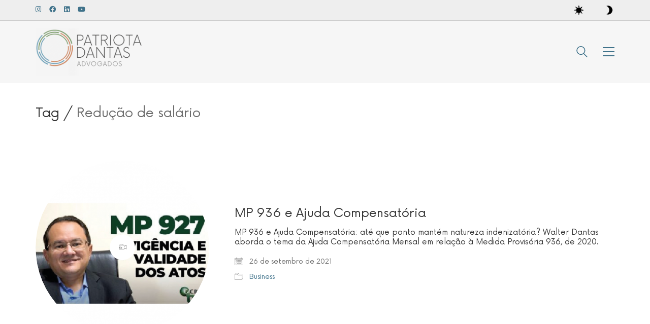

--- FILE ---
content_type: text/html; charset=UTF-8
request_url: https://patriotadantas.adv.br/tag/reducao-de-salario/
body_size: 17565
content:
<!DOCTYPE html>

<html class="no-js" dir="ltr" lang="pt-BR" prefix="og: https://ogp.me/ns#">
<head>
    <meta charset="UTF-8">
    <meta name="viewport" content="width=device-width, initial-scale=1.0">

	<title>Redução de salário – Patriota e Dantas Advogados</title>
<link rel="preconnect" href="https://fonts.googleapis.com">
<link rel="preconnect" href="https://fonts.gstatic.com" crossorigin>
<link rel="preload" href="https://fonts.gstatic.com/s/poppins/v15/pxiGyp8kv8JHgFVrLPTucHtAOvWDSA.woff2" as="font" type="font/woff2" crossorigin>
<link rel="preload" href="https://fonts.gstatic.com/s/poppins/v15/pxiAyp8kv8JHgFVrJJLmE0tCMPKhSkFE.woff2" as="font" type="font/woff2" crossorigin>
<link rel="preload" href="https://fonts.gstatic.com/s/poppins/v15/pxiByp8kv8JHgFVrLFj_Z1xlFd2JQEk.woff2" as="font" type="font/woff2" crossorigin>
<link rel="preload" href="https://fonts.gstatic.com/s/poppins/v15/pxiDyp8kv8JHgFVrJJLmv1pVF9eOYktMqg.woff2" as="font" type="font/woff2" crossorigin>
<link rel="preload" href="https://fonts.gstatic.com/s/poppins/v15/pxiByp8kv8JHgFVrLDz8Z1xlFd2JQEk.woff2" as="font" type="font/woff2" crossorigin>
<link rel="preload" href="https://fonts.gstatic.com/s/poppins/v15/pxiDyp8kv8JHgFVrJJLm21lVF9eOYktMqg.woff2" as="font" type="font/woff2" crossorigin>
<link rel="preload" href="https://fonts.gstatic.com/s/poppins/v15/pxiEyp8kv8JHgFVrJJfecnFHGPc.woff2" as="font" type="font/woff2" crossorigin>
<link rel="preload" href="https://fonts.gstatic.com/s/poppins/v15/pxiGyp8kv8JHgFVrJJLucHtAOvWDSA.woff2" as="font" type="font/woff2" crossorigin>
<link rel="preload" href="https://fonts.gstatic.com/s/poppins/v15/pxiByp8kv8JHgFVrLGT9Z1xlFd2JQEk.woff2" as="font" type="font/woff2" crossorigin>
<link rel="preload" href="https://fonts.gstatic.com/s/poppins/v15/pxiDyp8kv8JHgFVrJJLmg1hVF9eOYktMqg.woff2" as="font" type="font/woff2" crossorigin>
<link rel="preload" href="https://fonts.gstatic.com/s/poppins/v15/pxiByp8kv8JHgFVrLEj6Z1xlFd2JQEk.woff2" as="font" type="font/woff2" crossorigin>
<link rel="preload" href="https://fonts.gstatic.com/s/poppins/v15/pxiDyp8kv8JHgFVrJJLmr19VF9eOYktMqg.woff2" as="font" type="font/woff2" crossorigin>
<link rel="preload" href="https://fonts.gstatic.com/s/poppins/v15/pxiByp8kv8JHgFVrLCz7Z1xlFd2JQEk.woff2" as="font" type="font/woff2" crossorigin>
<link rel="preload" href="https://fonts.gstatic.com/s/poppins/v15/pxiDyp8kv8JHgFVrJJLmy15VF9eOYktMqg.woff2" as="font" type="font/woff2" crossorigin>
<link rel="preload" href="https://patriotadantas.adv.br/wp-content/themes/kalium/assets/vendors/font-awesome/webfonts/fa-regular-400.woff2" as="font" type="font/woff2" crossorigin>
<link rel="preload" href="https://patriotadantas.adv.br/wp-content/themes/kalium/assets/vendors/font-awesome/webfonts/fa-solid-900.woff2" as="font" type="font/woff2" crossorigin>
<link rel="preload" href="https://patriotadantas.adv.br/wp-content/themes/kalium/assets/vendors/font-awesome/webfonts/fa-brands-400.woff2" as="font" type="font/woff2" crossorigin>

		<!-- All in One SEO 4.6.6 - aioseo.com -->
		<meta name="robots" content="max-image-preview:large" />
		<link rel="canonical" href="https://patriotadantas.adv.br/tag/reducao-de-salario/" />
		<meta name="generator" content="All in One SEO (AIOSEO) 4.6.6" />
		<script type="application/ld+json" class="aioseo-schema">
			{"@context":"https:\/\/schema.org","@graph":[{"@type":"BreadcrumbList","@id":"https:\/\/patriotadantas.adv.br\/tag\/reducao-de-salario\/#breadcrumblist","itemListElement":[{"@type":"ListItem","@id":"https:\/\/patriotadantas.adv.br\/#listItem","position":1,"name":"In\u00edcio","item":"https:\/\/patriotadantas.adv.br\/","nextItem":"https:\/\/patriotadantas.adv.br\/tag\/reducao-de-salario\/#listItem"},{"@type":"ListItem","@id":"https:\/\/patriotadantas.adv.br\/tag\/reducao-de-salario\/#listItem","position":2,"name":"Redu\u00e7\u00e3o de sal\u00e1rio","previousItem":"https:\/\/patriotadantas.adv.br\/#listItem"}]},{"@type":"CollectionPage","@id":"https:\/\/patriotadantas.adv.br\/tag\/reducao-de-salario\/#collectionpage","url":"https:\/\/patriotadantas.adv.br\/tag\/reducao-de-salario\/","name":"Redu\u00e7\u00e3o de sal\u00e1rio \u2013 Patriota e Dantas Advogados","inLanguage":"pt-BR","isPartOf":{"@id":"https:\/\/patriotadantas.adv.br\/#website"},"breadcrumb":{"@id":"https:\/\/patriotadantas.adv.br\/tag\/reducao-de-salario\/#breadcrumblist"}},{"@type":"Organization","@id":"https:\/\/patriotadantas.adv.br\/#organization","name":"Patriota e Dantas Advogados","description":"Escrit\u00f3rio de Advocacia","url":"https:\/\/patriotadantas.adv.br\/","telephone":"+556130441614","logo":{"@type":"ImageObject","url":"https:\/\/patriotadantas.adv.br\/wp-content\/uploads\/2021\/08\/logo_nova_823x350.png","@id":"https:\/\/patriotadantas.adv.br\/tag\/reducao-de-salario\/#organizationLogo","width":823,"height":350},"image":{"@id":"https:\/\/patriotadantas.adv.br\/tag\/reducao-de-salario\/#organizationLogo"},"sameAs":["https:\/\/www.facebook.com\/patriotadantasadvogados","https:\/\/www.instagram.com\/patriotadantasadvogados","https:\/\/www.youtube.com\/channel\/UCtqBp5yuo1z7a016ntsgpRw"]},{"@type":"WebSite","@id":"https:\/\/patriotadantas.adv.br\/#website","url":"https:\/\/patriotadantas.adv.br\/","name":"Patriota e Dantas Advogados","description":"Escrit\u00f3rio de Advocacia","inLanguage":"pt-BR","publisher":{"@id":"https:\/\/patriotadantas.adv.br\/#organization"}}]}
		</script>
		<!-- All in One SEO -->

<link rel='dns-prefetch' href='//www.googletagmanager.com' />
<link rel='dns-prefetch' href='//fonts.googleapis.com' />
		<!-- This site uses the Google Analytics by MonsterInsights plugin v8.28.0 - Using Analytics tracking - https://www.monsterinsights.com/ -->
							<script src="//www.googletagmanager.com/gtag/js?id=G-19NP0JP92C"  data-cfasync="false" data-wpfc-render="false" type="text/javascript" async></script>
			<script data-cfasync="false" data-wpfc-render="false" type="text/javascript">
				var mi_version = '8.28.0';
				var mi_track_user = true;
				var mi_no_track_reason = '';
								var MonsterInsightsDefaultLocations = {"page_location":"https:\/\/patriotadantas.adv.br\/tag\/reducao-de-salario\/"};
				if ( typeof MonsterInsightsPrivacyGuardFilter === 'function' ) {
					var MonsterInsightsLocations = (typeof MonsterInsightsExcludeQuery === 'object') ? MonsterInsightsPrivacyGuardFilter( MonsterInsightsExcludeQuery ) : MonsterInsightsPrivacyGuardFilter( MonsterInsightsDefaultLocations );
				} else {
					var MonsterInsightsLocations = (typeof MonsterInsightsExcludeQuery === 'object') ? MonsterInsightsExcludeQuery : MonsterInsightsDefaultLocations;
				}

								var disableStrs = [
										'ga-disable-G-19NP0JP92C',
									];

				/* Function to detect opted out users */
				function __gtagTrackerIsOptedOut() {
					for (var index = 0; index < disableStrs.length; index++) {
						if (document.cookie.indexOf(disableStrs[index] + '=true') > -1) {
							return true;
						}
					}

					return false;
				}

				/* Disable tracking if the opt-out cookie exists. */
				if (__gtagTrackerIsOptedOut()) {
					for (var index = 0; index < disableStrs.length; index++) {
						window[disableStrs[index]] = true;
					}
				}

				/* Opt-out function */
				function __gtagTrackerOptout() {
					for (var index = 0; index < disableStrs.length; index++) {
						document.cookie = disableStrs[index] + '=true; expires=Thu, 31 Dec 2099 23:59:59 UTC; path=/';
						window[disableStrs[index]] = true;
					}
				}

				if ('undefined' === typeof gaOptout) {
					function gaOptout() {
						__gtagTrackerOptout();
					}
				}
								window.dataLayer = window.dataLayer || [];

				window.MonsterInsightsDualTracker = {
					helpers: {},
					trackers: {},
				};
				if (mi_track_user) {
					function __gtagDataLayer() {
						dataLayer.push(arguments);
					}

					function __gtagTracker(type, name, parameters) {
						if (!parameters) {
							parameters = {};
						}

						if (parameters.send_to) {
							__gtagDataLayer.apply(null, arguments);
							return;
						}

						if (type === 'event') {
														parameters.send_to = monsterinsights_frontend.v4_id;
							var hookName = name;
							if (typeof parameters['event_category'] !== 'undefined') {
								hookName = parameters['event_category'] + ':' + name;
							}

							if (typeof MonsterInsightsDualTracker.trackers[hookName] !== 'undefined') {
								MonsterInsightsDualTracker.trackers[hookName](parameters);
							} else {
								__gtagDataLayer('event', name, parameters);
							}
							
						} else {
							__gtagDataLayer.apply(null, arguments);
						}
					}

					__gtagTracker('js', new Date());
					__gtagTracker('set', {
						'developer_id.dZGIzZG': true,
											});
					if ( MonsterInsightsLocations.page_location ) {
						__gtagTracker('set', MonsterInsightsLocations);
					}
										__gtagTracker('config', 'G-19NP0JP92C', {"forceSSL":"true","link_attribution":"true"} );
															window.gtag = __gtagTracker;										(function () {
						/* https://developers.google.com/analytics/devguides/collection/analyticsjs/ */
						/* ga and __gaTracker compatibility shim. */
						var noopfn = function () {
							return null;
						};
						var newtracker = function () {
							return new Tracker();
						};
						var Tracker = function () {
							return null;
						};
						var p = Tracker.prototype;
						p.get = noopfn;
						p.set = noopfn;
						p.send = function () {
							var args = Array.prototype.slice.call(arguments);
							args.unshift('send');
							__gaTracker.apply(null, args);
						};
						var __gaTracker = function () {
							var len = arguments.length;
							if (len === 0) {
								return;
							}
							var f = arguments[len - 1];
							if (typeof f !== 'object' || f === null || typeof f.hitCallback !== 'function') {
								if ('send' === arguments[0]) {
									var hitConverted, hitObject = false, action;
									if ('event' === arguments[1]) {
										if ('undefined' !== typeof arguments[3]) {
											hitObject = {
												'eventAction': arguments[3],
												'eventCategory': arguments[2],
												'eventLabel': arguments[4],
												'value': arguments[5] ? arguments[5] : 1,
											}
										}
									}
									if ('pageview' === arguments[1]) {
										if ('undefined' !== typeof arguments[2]) {
											hitObject = {
												'eventAction': 'page_view',
												'page_path': arguments[2],
											}
										}
									}
									if (typeof arguments[2] === 'object') {
										hitObject = arguments[2];
									}
									if (typeof arguments[5] === 'object') {
										Object.assign(hitObject, arguments[5]);
									}
									if ('undefined' !== typeof arguments[1].hitType) {
										hitObject = arguments[1];
										if ('pageview' === hitObject.hitType) {
											hitObject.eventAction = 'page_view';
										}
									}
									if (hitObject) {
										action = 'timing' === arguments[1].hitType ? 'timing_complete' : hitObject.eventAction;
										hitConverted = mapArgs(hitObject);
										__gtagTracker('event', action, hitConverted);
									}
								}
								return;
							}

							function mapArgs(args) {
								var arg, hit = {};
								var gaMap = {
									'eventCategory': 'event_category',
									'eventAction': 'event_action',
									'eventLabel': 'event_label',
									'eventValue': 'event_value',
									'nonInteraction': 'non_interaction',
									'timingCategory': 'event_category',
									'timingVar': 'name',
									'timingValue': 'value',
									'timingLabel': 'event_label',
									'page': 'page_path',
									'location': 'page_location',
									'title': 'page_title',
									'referrer' : 'page_referrer',
								};
								for (arg in args) {
																		if (!(!args.hasOwnProperty(arg) || !gaMap.hasOwnProperty(arg))) {
										hit[gaMap[arg]] = args[arg];
									} else {
										hit[arg] = args[arg];
									}
								}
								return hit;
							}

							try {
								f.hitCallback();
							} catch (ex) {
							}
						};
						__gaTracker.create = newtracker;
						__gaTracker.getByName = newtracker;
						__gaTracker.getAll = function () {
							return [];
						};
						__gaTracker.remove = noopfn;
						__gaTracker.loaded = true;
						window['__gaTracker'] = __gaTracker;
					})();
									} else {
										console.log("");
					(function () {
						function __gtagTracker() {
							return null;
						}

						window['__gtagTracker'] = __gtagTracker;
						window['gtag'] = __gtagTracker;
					})();
									}
			</script>
				<!-- / Google Analytics by MonsterInsights -->
		<script type="text/javascript">
/* <![CDATA[ */
window._wpemojiSettings = {"baseUrl":"https:\/\/s.w.org\/images\/core\/emoji\/14.0.0\/72x72\/","ext":".png","svgUrl":"https:\/\/s.w.org\/images\/core\/emoji\/14.0.0\/svg\/","svgExt":".svg","source":{"concatemoji":"https:\/\/patriotadantas.adv.br\/wp-includes\/js\/wp-emoji-release.min.js?ver=6.4.3.1769282131"}};
/*! This file is auto-generated */
!function(i,n){var o,s,e;function c(e){try{var t={supportTests:e,timestamp:(new Date).valueOf()};sessionStorage.setItem(o,JSON.stringify(t))}catch(e){}}function p(e,t,n){e.clearRect(0,0,e.canvas.width,e.canvas.height),e.fillText(t,0,0);var t=new Uint32Array(e.getImageData(0,0,e.canvas.width,e.canvas.height).data),r=(e.clearRect(0,0,e.canvas.width,e.canvas.height),e.fillText(n,0,0),new Uint32Array(e.getImageData(0,0,e.canvas.width,e.canvas.height).data));return t.every(function(e,t){return e===r[t]})}function u(e,t,n){switch(t){case"flag":return n(e,"\ud83c\udff3\ufe0f\u200d\u26a7\ufe0f","\ud83c\udff3\ufe0f\u200b\u26a7\ufe0f")?!1:!n(e,"\ud83c\uddfa\ud83c\uddf3","\ud83c\uddfa\u200b\ud83c\uddf3")&&!n(e,"\ud83c\udff4\udb40\udc67\udb40\udc62\udb40\udc65\udb40\udc6e\udb40\udc67\udb40\udc7f","\ud83c\udff4\u200b\udb40\udc67\u200b\udb40\udc62\u200b\udb40\udc65\u200b\udb40\udc6e\u200b\udb40\udc67\u200b\udb40\udc7f");case"emoji":return!n(e,"\ud83e\udef1\ud83c\udffb\u200d\ud83e\udef2\ud83c\udfff","\ud83e\udef1\ud83c\udffb\u200b\ud83e\udef2\ud83c\udfff")}return!1}function f(e,t,n){var r="undefined"!=typeof WorkerGlobalScope&&self instanceof WorkerGlobalScope?new OffscreenCanvas(300,150):i.createElement("canvas"),a=r.getContext("2d",{willReadFrequently:!0}),o=(a.textBaseline="top",a.font="600 32px Arial",{});return e.forEach(function(e){o[e]=t(a,e,n)}),o}function t(e){var t=i.createElement("script");t.src=e,t.defer=!0,i.head.appendChild(t)}"undefined"!=typeof Promise&&(o="wpEmojiSettingsSupports",s=["flag","emoji"],n.supports={everything:!0,everythingExceptFlag:!0},e=new Promise(function(e){i.addEventListener("DOMContentLoaded",e,{once:!0})}),new Promise(function(t){var n=function(){try{var e=JSON.parse(sessionStorage.getItem(o));if("object"==typeof e&&"number"==typeof e.timestamp&&(new Date).valueOf()<e.timestamp+604800&&"object"==typeof e.supportTests)return e.supportTests}catch(e){}return null}();if(!n){if("undefined"!=typeof Worker&&"undefined"!=typeof OffscreenCanvas&&"undefined"!=typeof URL&&URL.createObjectURL&&"undefined"!=typeof Blob)try{var e="postMessage("+f.toString()+"("+[JSON.stringify(s),u.toString(),p.toString()].join(",")+"));",r=new Blob([e],{type:"text/javascript"}),a=new Worker(URL.createObjectURL(r),{name:"wpTestEmojiSupports"});return void(a.onmessage=function(e){c(n=e.data),a.terminate(),t(n)})}catch(e){}c(n=f(s,u,p))}t(n)}).then(function(e){for(var t in e)n.supports[t]=e[t],n.supports.everything=n.supports.everything&&n.supports[t],"flag"!==t&&(n.supports.everythingExceptFlag=n.supports.everythingExceptFlag&&n.supports[t]);n.supports.everythingExceptFlag=n.supports.everythingExceptFlag&&!n.supports.flag,n.DOMReady=!1,n.readyCallback=function(){n.DOMReady=!0}}).then(function(){return e}).then(function(){var e;n.supports.everything||(n.readyCallback(),(e=n.source||{}).concatemoji?t(e.concatemoji):e.wpemoji&&e.twemoji&&(t(e.twemoji),t(e.wpemoji)))}))}((window,document),window._wpemojiSettings);
/* ]]> */
</script>
<style id='wp-emoji-styles-inline-css'>

	img.wp-smiley, img.emoji {
		display: inline !important;
		border: none !important;
		box-shadow: none !important;
		height: 1em !important;
		width: 1em !important;
		margin: 0 0.07em !important;
		vertical-align: -0.1em !important;
		background: none !important;
		padding: 0 !important;
	}
</style>
<link rel='stylesheet' id='wp-block-library-css' href='https://patriotadantas.adv.br/wp-includes/css/dist/block-library/style.min.css?ver=6.4.3.1769282131' media='all' />
<style id='classic-theme-styles-inline-css'>
/*! This file is auto-generated */
.wp-block-button__link{color:#fff;background-color:#32373c;border-radius:9999px;box-shadow:none;text-decoration:none;padding:calc(.667em + 2px) calc(1.333em + 2px);font-size:1.125em}.wp-block-file__button{background:#32373c;color:#fff;text-decoration:none}
</style>
<style id='global-styles-inline-css'>
body{--wp--preset--color--black: #000000;--wp--preset--color--cyan-bluish-gray: #abb8c3;--wp--preset--color--white: #ffffff;--wp--preset--color--pale-pink: #f78da7;--wp--preset--color--vivid-red: #cf2e2e;--wp--preset--color--luminous-vivid-orange: #ff6900;--wp--preset--color--luminous-vivid-amber: #fcb900;--wp--preset--color--light-green-cyan: #7bdcb5;--wp--preset--color--vivid-green-cyan: #00d084;--wp--preset--color--pale-cyan-blue: #8ed1fc;--wp--preset--color--vivid-cyan-blue: #0693e3;--wp--preset--color--vivid-purple: #9b51e0;--wp--preset--gradient--vivid-cyan-blue-to-vivid-purple: linear-gradient(135deg,rgba(6,147,227,1) 0%,rgb(155,81,224) 100%);--wp--preset--gradient--light-green-cyan-to-vivid-green-cyan: linear-gradient(135deg,rgb(122,220,180) 0%,rgb(0,208,130) 100%);--wp--preset--gradient--luminous-vivid-amber-to-luminous-vivid-orange: linear-gradient(135deg,rgba(252,185,0,1) 0%,rgba(255,105,0,1) 100%);--wp--preset--gradient--luminous-vivid-orange-to-vivid-red: linear-gradient(135deg,rgba(255,105,0,1) 0%,rgb(207,46,46) 100%);--wp--preset--gradient--very-light-gray-to-cyan-bluish-gray: linear-gradient(135deg,rgb(238,238,238) 0%,rgb(169,184,195) 100%);--wp--preset--gradient--cool-to-warm-spectrum: linear-gradient(135deg,rgb(74,234,220) 0%,rgb(151,120,209) 20%,rgb(207,42,186) 40%,rgb(238,44,130) 60%,rgb(251,105,98) 80%,rgb(254,248,76) 100%);--wp--preset--gradient--blush-light-purple: linear-gradient(135deg,rgb(255,206,236) 0%,rgb(152,150,240) 100%);--wp--preset--gradient--blush-bordeaux: linear-gradient(135deg,rgb(254,205,165) 0%,rgb(254,45,45) 50%,rgb(107,0,62) 100%);--wp--preset--gradient--luminous-dusk: linear-gradient(135deg,rgb(255,203,112) 0%,rgb(199,81,192) 50%,rgb(65,88,208) 100%);--wp--preset--gradient--pale-ocean: linear-gradient(135deg,rgb(255,245,203) 0%,rgb(182,227,212) 50%,rgb(51,167,181) 100%);--wp--preset--gradient--electric-grass: linear-gradient(135deg,rgb(202,248,128) 0%,rgb(113,206,126) 100%);--wp--preset--gradient--midnight: linear-gradient(135deg,rgb(2,3,129) 0%,rgb(40,116,252) 100%);--wp--preset--font-size--small: 13px;--wp--preset--font-size--medium: 20px;--wp--preset--font-size--large: 36px;--wp--preset--font-size--x-large: 42px;--wp--preset--spacing--20: 0.44rem;--wp--preset--spacing--30: 0.67rem;--wp--preset--spacing--40: 1rem;--wp--preset--spacing--50: 1.5rem;--wp--preset--spacing--60: 2.25rem;--wp--preset--spacing--70: 3.38rem;--wp--preset--spacing--80: 5.06rem;--wp--preset--shadow--natural: 6px 6px 9px rgba(0, 0, 0, 0.2);--wp--preset--shadow--deep: 12px 12px 50px rgba(0, 0, 0, 0.4);--wp--preset--shadow--sharp: 6px 6px 0px rgba(0, 0, 0, 0.2);--wp--preset--shadow--outlined: 6px 6px 0px -3px rgba(255, 255, 255, 1), 6px 6px rgba(0, 0, 0, 1);--wp--preset--shadow--crisp: 6px 6px 0px rgba(0, 0, 0, 1);}:where(.is-layout-flex){gap: 0.5em;}:where(.is-layout-grid){gap: 0.5em;}body .is-layout-flow > .alignleft{float: left;margin-inline-start: 0;margin-inline-end: 2em;}body .is-layout-flow > .alignright{float: right;margin-inline-start: 2em;margin-inline-end: 0;}body .is-layout-flow > .aligncenter{margin-left: auto !important;margin-right: auto !important;}body .is-layout-constrained > .alignleft{float: left;margin-inline-start: 0;margin-inline-end: 2em;}body .is-layout-constrained > .alignright{float: right;margin-inline-start: 2em;margin-inline-end: 0;}body .is-layout-constrained > .aligncenter{margin-left: auto !important;margin-right: auto !important;}body .is-layout-constrained > :where(:not(.alignleft):not(.alignright):not(.alignfull)){max-width: var(--wp--style--global--content-size);margin-left: auto !important;margin-right: auto !important;}body .is-layout-constrained > .alignwide{max-width: var(--wp--style--global--wide-size);}body .is-layout-flex{display: flex;}body .is-layout-flex{flex-wrap: wrap;align-items: center;}body .is-layout-flex > *{margin: 0;}body .is-layout-grid{display: grid;}body .is-layout-grid > *{margin: 0;}:where(.wp-block-columns.is-layout-flex){gap: 2em;}:where(.wp-block-columns.is-layout-grid){gap: 2em;}:where(.wp-block-post-template.is-layout-flex){gap: 1.25em;}:where(.wp-block-post-template.is-layout-grid){gap: 1.25em;}.has-black-color{color: var(--wp--preset--color--black) !important;}.has-cyan-bluish-gray-color{color: var(--wp--preset--color--cyan-bluish-gray) !important;}.has-white-color{color: var(--wp--preset--color--white) !important;}.has-pale-pink-color{color: var(--wp--preset--color--pale-pink) !important;}.has-vivid-red-color{color: var(--wp--preset--color--vivid-red) !important;}.has-luminous-vivid-orange-color{color: var(--wp--preset--color--luminous-vivid-orange) !important;}.has-luminous-vivid-amber-color{color: var(--wp--preset--color--luminous-vivid-amber) !important;}.has-light-green-cyan-color{color: var(--wp--preset--color--light-green-cyan) !important;}.has-vivid-green-cyan-color{color: var(--wp--preset--color--vivid-green-cyan) !important;}.has-pale-cyan-blue-color{color: var(--wp--preset--color--pale-cyan-blue) !important;}.has-vivid-cyan-blue-color{color: var(--wp--preset--color--vivid-cyan-blue) !important;}.has-vivid-purple-color{color: var(--wp--preset--color--vivid-purple) !important;}.has-black-background-color{background-color: var(--wp--preset--color--black) !important;}.has-cyan-bluish-gray-background-color{background-color: var(--wp--preset--color--cyan-bluish-gray) !important;}.has-white-background-color{background-color: var(--wp--preset--color--white) !important;}.has-pale-pink-background-color{background-color: var(--wp--preset--color--pale-pink) !important;}.has-vivid-red-background-color{background-color: var(--wp--preset--color--vivid-red) !important;}.has-luminous-vivid-orange-background-color{background-color: var(--wp--preset--color--luminous-vivid-orange) !important;}.has-luminous-vivid-amber-background-color{background-color: var(--wp--preset--color--luminous-vivid-amber) !important;}.has-light-green-cyan-background-color{background-color: var(--wp--preset--color--light-green-cyan) !important;}.has-vivid-green-cyan-background-color{background-color: var(--wp--preset--color--vivid-green-cyan) !important;}.has-pale-cyan-blue-background-color{background-color: var(--wp--preset--color--pale-cyan-blue) !important;}.has-vivid-cyan-blue-background-color{background-color: var(--wp--preset--color--vivid-cyan-blue) !important;}.has-vivid-purple-background-color{background-color: var(--wp--preset--color--vivid-purple) !important;}.has-black-border-color{border-color: var(--wp--preset--color--black) !important;}.has-cyan-bluish-gray-border-color{border-color: var(--wp--preset--color--cyan-bluish-gray) !important;}.has-white-border-color{border-color: var(--wp--preset--color--white) !important;}.has-pale-pink-border-color{border-color: var(--wp--preset--color--pale-pink) !important;}.has-vivid-red-border-color{border-color: var(--wp--preset--color--vivid-red) !important;}.has-luminous-vivid-orange-border-color{border-color: var(--wp--preset--color--luminous-vivid-orange) !important;}.has-luminous-vivid-amber-border-color{border-color: var(--wp--preset--color--luminous-vivid-amber) !important;}.has-light-green-cyan-border-color{border-color: var(--wp--preset--color--light-green-cyan) !important;}.has-vivid-green-cyan-border-color{border-color: var(--wp--preset--color--vivid-green-cyan) !important;}.has-pale-cyan-blue-border-color{border-color: var(--wp--preset--color--pale-cyan-blue) !important;}.has-vivid-cyan-blue-border-color{border-color: var(--wp--preset--color--vivid-cyan-blue) !important;}.has-vivid-purple-border-color{border-color: var(--wp--preset--color--vivid-purple) !important;}.has-vivid-cyan-blue-to-vivid-purple-gradient-background{background: var(--wp--preset--gradient--vivid-cyan-blue-to-vivid-purple) !important;}.has-light-green-cyan-to-vivid-green-cyan-gradient-background{background: var(--wp--preset--gradient--light-green-cyan-to-vivid-green-cyan) !important;}.has-luminous-vivid-amber-to-luminous-vivid-orange-gradient-background{background: var(--wp--preset--gradient--luminous-vivid-amber-to-luminous-vivid-orange) !important;}.has-luminous-vivid-orange-to-vivid-red-gradient-background{background: var(--wp--preset--gradient--luminous-vivid-orange-to-vivid-red) !important;}.has-very-light-gray-to-cyan-bluish-gray-gradient-background{background: var(--wp--preset--gradient--very-light-gray-to-cyan-bluish-gray) !important;}.has-cool-to-warm-spectrum-gradient-background{background: var(--wp--preset--gradient--cool-to-warm-spectrum) !important;}.has-blush-light-purple-gradient-background{background: var(--wp--preset--gradient--blush-light-purple) !important;}.has-blush-bordeaux-gradient-background{background: var(--wp--preset--gradient--blush-bordeaux) !important;}.has-luminous-dusk-gradient-background{background: var(--wp--preset--gradient--luminous-dusk) !important;}.has-pale-ocean-gradient-background{background: var(--wp--preset--gradient--pale-ocean) !important;}.has-electric-grass-gradient-background{background: var(--wp--preset--gradient--electric-grass) !important;}.has-midnight-gradient-background{background: var(--wp--preset--gradient--midnight) !important;}.has-small-font-size{font-size: var(--wp--preset--font-size--small) !important;}.has-medium-font-size{font-size: var(--wp--preset--font-size--medium) !important;}.has-large-font-size{font-size: var(--wp--preset--font-size--large) !important;}.has-x-large-font-size{font-size: var(--wp--preset--font-size--x-large) !important;}
.wp-block-navigation a:where(:not(.wp-element-button)){color: inherit;}
:where(.wp-block-post-template.is-layout-flex){gap: 1.25em;}:where(.wp-block-post-template.is-layout-grid){gap: 1.25em;}
:where(.wp-block-columns.is-layout-flex){gap: 2em;}:where(.wp-block-columns.is-layout-grid){gap: 2em;}
.wp-block-pullquote{font-size: 1.5em;line-height: 1.6;}
</style>
<link rel='stylesheet' id='uaf_client_css-css' href='https://patriotadantas.adv.br/wp-content/uploads/useanyfont/uaf.css?ver=1710707516.1769282131' media='all' />
<link rel='stylesheet' id='newsletter-css' href='https://patriotadantas.adv.br/wp-content/plugins/newsletter/style.css?ver=8.4.3.1769282131' media='all' />
<link rel='stylesheet' id='kalium-bootstrap-css-css' href='https://patriotadantas.adv.br/wp-content/themes/kalium/assets/css/bootstrap.min.css?ver=3.12.1.001.1769282131' media='all' />
<link rel='stylesheet' id='kalium-theme-base-css-css' href='https://patriotadantas.adv.br/wp-content/themes/kalium/assets/css/base.min.css?ver=3.12.1.001.1769282131' media='all' />
<link rel='stylesheet' id='kalium-theme-style-new-css-css' href='https://patriotadantas.adv.br/wp-content/themes/kalium/assets/css/new/style.min.css?ver=3.12.1.001.1769282131' media='all' />
<link rel='stylesheet' id='kalium-theme-other-css-css' href='https://patriotadantas.adv.br/wp-content/themes/kalium/assets/css/other.min.css?ver=3.12.1.001.1769282131' media='all' />
<link rel='stylesheet' id='kalium-css-loaders-css' href='https://patriotadantas.adv.br/wp-content/themes/kalium/assets/admin/css/css-loaders.css?ver=3.12.1.001.1769282131' media='all' />
<link rel='stylesheet' id='kalium-style-css-css' href='https://patriotadantas.adv.br/wp-content/themes/kalium/style.css?ver=3.12.1.001.1769282131' media='all' />
<link rel='stylesheet' id='custom-skin-css' href='https://patriotadantas.adv.br/wp-content/themes/kalium-child/custom-skin.css?ver=c84291cfb40d318ef84d47a06ef0ba61.1769282131' media='all' />
<link rel='stylesheet' id='kalium-child-css' href='https://patriotadantas.adv.br/wp-content/themes/kalium-child/style.css?ver=6.4.3.1769282131' media='all' />
<link rel='stylesheet' id='typolab-poppins-font-1-css' href='https://fonts.googleapis.com/css2?family=Poppins%3Aital%2Cwght%400%2C100%3B0%2C200%3B0%2C300%3B0%2C400%3B0%2C500%3B0%2C600%3B0%2C700%3B1%2C100%3B1%2C200%3B1%2C300%3B1%2C400%3B1%2C500%3B1%2C600%3B1%2C700&#038;display=swap&#038;ver=3.12.1.1769282131' media='all' />
<link rel='stylesheet' id='typolab-now-font-7-css' href='https://patriotadantas.adv.br/wp-content/uploads/fonts/style.css?ver=3.12.1.1769282131' media='all' />
    <script type="text/javascript">
		var ajaxurl = ajaxurl || 'https://patriotadantas.adv.br/wp-admin/admin-ajax.php';
		    </script>
	<style data-external-font>@font-face {
	font-family: "Now";
	font-style: normal;
	font-weight: normal;
}</style>
<style data-custom-selectors>xbody{font-family:"Poppins";font-style:normal;font-weight:300}xh1, xh2{font-family:"Poppins";font-style:normal;font-weight:200}xh3{font-family:"Poppins";font-style:normal;font-weight:300}</style><script type="text/javascript" src="https://patriotadantas.adv.br/wp-content/plugins/google-analytics-for-wordpress/assets/js/frontend-gtag.min.js?ver=8.28.0.1769282131" id="monsterinsights-frontend-script-js"></script>
<script data-cfasync="false" data-wpfc-render="false" type="text/javascript" id='monsterinsights-frontend-script-js-extra'>/* <![CDATA[ */
var monsterinsights_frontend = {"js_events_tracking":"true","download_extensions":"doc,pdf,ppt,zip,xls,docx,pptx,xlsx","inbound_paths":"[{\"path\":\"\\\/go\\\/\",\"label\":\"affiliate\"},{\"path\":\"\\\/recommend\\\/\",\"label\":\"affiliate\"}]","home_url":"https:\/\/patriotadantas.adv.br","hash_tracking":"false","v4_id":"G-19NP0JP92C"};/* ]]> */
</script>

<!-- Snippet do Google Analytics adicionado pelo Site Kit -->
<script type="text/javascript" src="https://www.googletagmanager.com/gtag/js?id=G-19NP0JP92C&amp;ver=1769282131" id="google_gtagjs-js" async></script>
<script type="text/javascript" id="google_gtagjs-js-after">
/* <![CDATA[ */
window.dataLayer = window.dataLayer || [];function gtag(){dataLayer.push(arguments);}
gtag('set', 'linker', {"domains":["patriotadantas.adv.br"]} );
gtag("js", new Date());
gtag("set", "developer_id.dZTNiMT", true);
gtag("config", "G-19NP0JP92C");
/* ]]> */
</script>

<!-- Finalizar o snippet do Google Analytics adicionado pelo Site Kit -->
<script type="text/javascript" src="https://patriotadantas.adv.br/wp-includes/js/jquery/jquery.min.js?ver=3.7.1.1769282131" id="jquery-core-js"></script>
<script type="text/javascript" src="https://patriotadantas.adv.br/wp-includes/js/jquery/jquery-migrate.min.js?ver=3.4.1.1769282131" id="jquery-migrate-js"></script>
<script></script><link rel="https://api.w.org/" href="https://patriotadantas.adv.br/wp-json/" /><link rel="alternate" type="application/json" href="https://patriotadantas.adv.br/wp-json/wp/v2/tags/117" /><link rel="EditURI" type="application/rsd+xml" title="RSD" href="https://patriotadantas.adv.br/xmlrpc.php?rsd" />
<meta name="generator" content="WordPress 6.4.3" />
<meta name="generator" content="Site Kit by Google 1.122.0" /><meta name="theme-color" content="#5693b0">					<link rel="shortcut icon" href="https://patriotadantas.adv.br/wp-content/uploads/2021/03/favicon2.png">
							<link rel="apple-touch-icon" href="https://patriotadantas.adv.br/wp-content/uploads/2021/03/apple-touch-icon2.png">
			<link rel="apple-touch-icon" sizes="180x180" href="https://patriotadantas.adv.br/wp-content/uploads/2021/03/apple-touch-icon2.png">
				<script>var mobile_menu_breakpoint = 768;</script><style data-appended-custom-css="true">@media screen and (min-width:769px) { .mobile-menu-wrapper,.mobile-menu-overlay,.header-block__item--mobile-menu-toggle {display: none;} }</style><style data-appended-custom-css="true">@media screen and (max-width:768px) { .header-block__item--standard-menu-container {display: none;} }</style><style>.recentcomments a{display:inline !important;padding:0 !important;margin:0 !important;}</style><meta name="generator" content="Powered by WPBakery Page Builder - drag and drop page builder for WordPress."/>
		<style id="wp-custom-css">
			a.dia-noite:link,
a.dia-noite:hover,
a.dia-noite:visited,
a.dia-noite:active,
.dia-noite
{
    text-decoration: none !important;
}

body {
  font-family: Now;
}

.post-comments, .post-comments h2, h1, h2 {
	font-weight: 300 !important;
}

.widget {
	margin-bottom: 0 !important;
}

.widget p {
	 font-size: 15px !important;
}

.Xfooter-content-right {
	padding-top:6 !important;
}

.Xfooter-bottom-content {
	padding-top:0 !important;
}

.Xfooter-content-left {
	vertical-align: bottom !important;
}		</style>
		<noscript><style> .wpb_animate_when_almost_visible { opacity: 1; }</style></noscript></head>
<body class="archive tag tag-reducao-de-salario tag-117 wpb-js-composer js-comp-ver-7.5 vc_responsive">

<div class="mobile-menu-wrapper mobile-menu-slide">

    <div class="mobile-menu-container">

		<ul id="menu-main" class="menu"><li id="menu-item-17" class="menu-item menu-item-type-post_type menu-item-object-page menu-item-home menu-item-17"><a href="https://patriotadantas.adv.br/">Intro</a></li>
<li id="menu-item-231" class="menu-item menu-item-type-post_type menu-item-object-page menu-item-231"><a href="https://patriotadantas.adv.br/inicio/">Início</a></li>
<li id="menu-item-18" class="menu-item menu-item-type-post_type menu-item-object-page menu-item-has-children menu-item-18"><a href="https://patriotadantas.adv.br/o-escritorio/">O Escritório</a>
<ul class="sub-menu">
	<li id="menu-item-646" class="menu-item menu-item-type-post_type menu-item-object-page menu-item-646"><a href="https://patriotadantas.adv.br/o-escritorio/educacional/">Educacional</a></li>
	<li id="menu-item-592" class="menu-item menu-item-type-post_type menu-item-object-page menu-item-592"><a href="https://patriotadantas.adv.br/o-escritorio/comunicacao/">Comunicação</a></li>
	<li id="menu-item-697" class="menu-item menu-item-type-post_type menu-item-object-page menu-item-has-children menu-item-697"><a href="https://patriotadantas.adv.br/o-escritorio/business/">Business</a>
	<ul class="sub-menu">
		<li id="menu-item-1841" class="menu-item menu-item-type-post_type menu-item-object-page menu-item-1841"><a href="https://patriotadantas.adv.br/o-escritorio/business/fundos-de-investimento/">Fundos de Investimento</a></li>
	</ul>
</li>
</ul>
</li>
<li id="menu-item-34" class="menu-item menu-item-type-post_type menu-item-object-page menu-item-has-children menu-item-34"><a href="https://patriotadantas.adv.br/blog/">Blog</a>
<ul class="sub-menu">
	<li id="menu-item-302" class="menu-item menu-item-type-post_type menu-item-object-page menu-item-302"><a href="https://patriotadantas.adv.br/blog/blog-educacional/">Blog Educacional</a></li>
	<li id="menu-item-715" class="menu-item menu-item-type-post_type menu-item-object-page menu-item-715"><a href="https://patriotadantas.adv.br/blog/blog-business/">Business Blog</a></li>
	<li id="menu-item-640" class="menu-item menu-item-type-post_type menu-item-object-page menu-item-640"><a href="https://patriotadantas.adv.br/blog/publicacoes/">Publicações</a></li>
</ul>
</li>
</ul>
		            <form role="search" method="get" class="search-form" action="https://patriotadantas.adv.br/">
                <input type="search" class="search-field" placeholder="Search site..." value="" name="s" id="search_mobile_inp"/>

                <label for="search_mobile_inp">
                    <i class="fa fa-search"></i>
                </label>

                <input type="submit" class="search-submit" value="Go"/>
            </form>
		
		
		
    </div>

</div>

<div class="mobile-menu-overlay"></div>
<div class="wrapper" id="main-wrapper">

	<style data-appended-custom-css="true">.header-block, .site-header--static-header-type {padding-top: 15px;}</style><style data-appended-custom-css="true">.header-block, .site-header--static-header-type {padding-bottom: 15px;}</style><style data-appended-custom-css="true">.header-block, .site-header--static-header-type {background-color: #f6f6f6}</style><style data-appended-custom-css="true">.header-block {margin-bottom: 25px;}</style>    <header class="site-header main-header menu-type-standard-menu is-sticky">

		<style data-appended-custom-css="true">.top-header-bar {background-color:#eeeeee;border-bottom:1px solid #cccccc}</style>        <div class="top-header-bar top-header-bar--skin-light">

            <div class="top-header-bar__row-container top-header-bar--row-container container">

                <div class="top-header-bar__row top-header-bar--row">

					                        <div class="top-header-bar__column top-header-bar__column--content-left top-header-bar--column top-header-bar--column-content-left">
							<div class="header-block__item header-block__item--type-social-networks"><ul class="social-networks-links"><li class="social-networks-links--entry">        <a href="https://www.instagram.com/patriotadantasadvogados" target="_blank" rel="noopener noreferrer" class="social-network-link sn-instagram sn-skin-default sn-style-color-text-hover">
			                <span class="sn-column sn-icon sn-text">
                <i class="fab fa-instagram"></i>
                </span>
			
			        </a>
		</li><li class="social-networks-links--entry">        <a href="https://www.facebook.com/patriotadantasadvogados" target="_blank" rel="noopener noreferrer" class="social-network-link sn-facebook sn-skin-default sn-style-color-text-hover">
			                <span class="sn-column sn-icon sn-text">
                <i class="fab fa-facebook"></i>
                </span>
			
			        </a>
		</li><li class="social-networks-links--entry">        <a href="#" target="_blank" rel="noopener noreferrer" class="social-network-link sn-linkedin sn-skin-default sn-style-color-text-hover">
			                <span class="sn-column sn-icon sn-text">
                <i class="fab fa-linkedin"></i>
                </span>
			
			        </a>
		</li><li class="social-networks-links--entry">        <a href="https://www.youtube.com/channel/UCtqBp5yuo1z7a016ntsgpRw?sub_confirmation=1&#038;ltclid=2653dbd7-e273-4c84-804b-979c240d9d3a" target="_blank" rel="noopener noreferrer" class="social-network-link sn-youtube sn-skin-default sn-style-color-text-hover">
			                <span class="sn-column sn-icon sn-text">
                <i class="fab fa-youtube"></i>
                </span>
			
			        </a>
		</li></ul></div><div class="header-block__item header-block__item--type-raw-text header-block__item--hide-on-desktop header-block__item--hide-on-tablet header-block__item--hide-on-mobile"><div class="raw-text-widget menu-skin-main"><b>Site em manutenção</b></div></div>                        </div>
					
					                        <div class="top-header-bar__column top-header-bar__column--content-right top-header-bar--column top-header-bar--column-content-right top-header-bar__column--alignment-right">
							<div class="header-block__item header-block__item--type-raw-text"><div class="raw-text-widget menu-skin-main"><p class="dia-noite" style="text-align:right;margin:0;padding:0;font-size:1px !important">
<a href="https://patriotadantas.adv.br/inicio-dia/"><img src="https://patriotadantas.adv.br/wp-content/uploads/2024/06/icon-dia.png" style="max-width: 33%;max-height: 33%"></a> 
<a href="https://patriotadantas.adv.br/inicio-noite/"><img src="https://patriotadantas.adv.br/wp-content/uploads/2024/06/icon-noite.png" style="max-width: 33%;max-height: 33%"></a></p></div></div>                        </div>
					
                </div>

            </div>

        </div>
		<div class="header-block">

	
	<div class="header-block__row-container container">

		<div class="header-block__row header-block__row--main">
			        <div class="header-block__column header-block__logo header-block--auto-grow">
			<style data-appended-custom-css="true">.logo-image {width:220px;height:93px;}</style><style data-appended-custom-css="true">@media screen and (max-width: 768px) { .logo-image {width:140px;height:59px;} }</style>    <a href="https://patriotadantas.adv.br/inicio" class="header-logo logo-image">
		            <img src="https://patriotadantas.adv.br/wp-content/uploads/2021/09/logo_animado_5.gif" class="main-logo" width="220" height="93" alt="Patriota, Dantas e Ferreira Advogados"/>
		    </a>
        </div>
		        <div class="header-block__column header-block--content-right header-block--align-right">

            <div class="header-block__items-row">
				<div class="header-block__item header-block__item--type-open-standard-menu"><div class="standard-toggle-menu standard-toggle-menu--position-beginning" data-toggle-effect="slide-top" data-stagger-direction="right" data-toggle-id="toggle-1"><div class="standard-toggle-menu--col standard-toggle-menu--menu standard-menu-container dropdown-caret menu-skin-main"><nav class="nav-container-main-menu"><ul id="menu-main-1" class="menu"><li class="menu-item menu-item-type-post_type menu-item-object-page menu-item-home menu-item-17"><a href="https://patriotadantas.adv.br/"><span>Intro</span></a></li>
<li class="menu-item menu-item-type-post_type menu-item-object-page menu-item-231"><a href="https://patriotadantas.adv.br/inicio/"><span>Início</span></a></li>
<li class="menu-item menu-item-type-post_type menu-item-object-page menu-item-has-children menu-item-18"><a href="https://patriotadantas.adv.br/o-escritorio/"><span>O Escritório</span></a>
<ul class="sub-menu">
	<li class="menu-item menu-item-type-post_type menu-item-object-page menu-item-646"><a href="https://patriotadantas.adv.br/o-escritorio/educacional/"><span>Educacional</span></a></li>
	<li class="menu-item menu-item-type-post_type menu-item-object-page menu-item-592"><a href="https://patriotadantas.adv.br/o-escritorio/comunicacao/"><span>Comunicação</span></a></li>
	<li class="menu-item menu-item-type-post_type menu-item-object-page menu-item-has-children menu-item-697"><a href="https://patriotadantas.adv.br/o-escritorio/business/"><span>Business</span></a>
	<ul class="sub-menu">
		<li class="menu-item menu-item-type-post_type menu-item-object-page menu-item-1841"><a href="https://patriotadantas.adv.br/o-escritorio/business/fundos-de-investimento/"><span>Fundos de Investimento</span></a></li>
	</ul>
</li>
</ul>
</li>
<li class="menu-item menu-item-type-post_type menu-item-object-page menu-item-has-children menu-item-34"><a href="https://patriotadantas.adv.br/blog/"><span>Blog</span></a>
<ul class="sub-menu">
	<li class="menu-item menu-item-type-post_type menu-item-object-page menu-item-302"><a href="https://patriotadantas.adv.br/blog/blog-educacional/"><span>Blog Educacional</span></a></li>
	<li class="menu-item menu-item-type-post_type menu-item-object-page menu-item-715"><a href="https://patriotadantas.adv.br/blog/blog-business/"><span>Business Blog</span></a></li>
	<li class="menu-item menu-item-type-post_type menu-item-object-page menu-item-640"><a href="https://patriotadantas.adv.br/blog/publicacoes/"><span>Publicações</span></a></li>
</ul>
</li>
</ul></nav></div></div></div><div class="header-block__item header-block__item--type-search-field header-block__item--hide-on-mobile">        <div class="header-search-input menu-skin-main">
            <form role="search" method="get" action="https://patriotadantas.adv.br/">
                <div class="search-field">
                    <span>Search site...</span>
                    <input type="search" value="" autocomplete="off" name="s"/>
                </div>

                <div class="search-icon">
                    <a href="#" data-animation="scale" aria-label="Search site">
						<?xml version="1.0" encoding="utf-8"?>
<!-- Generator: Adobe Illustrator 19.2.1, SVG Export Plug-In . SVG Version: 6.00 Build 0)  -->
<svg height="24" width="24" version="1.1" xmlns="http://www.w3.org/2000/svg" xmlns:xlink="http://www.w3.org/1999/xlink" x="0px" y="0px"
	 viewBox="0 0 1417.3 1417.3" style="enable-background:new 0 0 1417.3 1417.3;" xml:space="preserve">
<style type="text/css">
	.st0{display:none;}
	.st1{display:inline;}
</style>
<g id="search-one">
	<path d="M976.2,925.2c90.6-98.1,147.1-229.4,147.1-374.1C1123.4,247.7,876.5,0,572.2,0S21.1,247.7,21.1,551.1
		s246.9,551.1,551.1,551.1c123.9,0,237.7-40.7,330-109.7l409.8,409.8c10,10,22.4,15,34.9,15s25.8-5,34.9-15
		c19.1-19.1,19.1-50.7,0-70.7L976.2,925.2z M120.8,551.1c0-248.6,202-451.4,451.4-451.4c248.6,0,451.4,202,451.4,451.4
		s-202,451.4-451.4,451.4S120.8,799.7,120.8,551.1z"/>
</g>
<g id="search-two" class="st0">
	<path class="st1" d="M976.2,925.2c90.6-98.1,147.1-229.4,147.1-374.1C1123.4,247.7,876.5,0,572.2,0S21.1,247.7,21.1,551.1
		s246.9,551.1,551.1,551.1c123.9,0,237.7-40.7,330-109.7l409.8,409.8c10,10,22.4,15,34.9,15s25.8-5,34.9-15
		c19.1-19.1,19.1-50.7,0-70.7L976.2,925.2z"/>
</g>
</svg>
                    </a>
                </div>

				            </form>

        </div>
		</div><div class="header-block__item header-block__item--type-open-standard-menu"><div class="standard-toggle-menu standard-toggle-menu--position-beginning" data-toggle-effect="slide-top" data-stagger-direction="right" data-toggle-id=""><div class="standard-toggle-menu--col standard-toggle-menu--button"><a href="#" class="toggle-bars menu-skin-main" aria-label="Toggle navigation" role="button" data-action="standard-menu" data-toggle-id="toggle-1">        <span class="toggle-bars__column">
            <span class="toggle-bars__bar-lines">
                <span class="toggle-bars__bar-line toggle-bars__bar-line--top"></span>
                <span class="toggle-bars__bar-line toggle-bars__bar-line--middle"></span>
                <span class="toggle-bars__bar-line toggle-bars__bar-line--bottom"></span>
            </span>
        </span>
		</a></div></div></div>            </div>

        </div>
				</div>

	</div>

	
</div>

    </header>

<section class="page-heading" role="heading">

    <div class="container">

        <div class="row">

			
            <div class="page-heading__title-section page-heading--title-section section-title">

				
					<h1 class="page-heading__title page-heading--title">Tag  /  <span>Redução de salário</span></h1>
				
				
            </div>

			
        </div>

    </div>

</section>    <div class="blog blog--rounded">

        <div class="container">

            <div class="row">

				<div class="column column--posts"><ul id="blog-posts-main" class="blog-posts">
	
	        <div class="loading-posts">
			Loading posts...        </div>
		<li class="post post-1492 type-post status-publish format-video has-post-thumbnail hentry category-business tag-ajuda-compensatoria-mensal tag-mp936 tag-natureza-indenizatoria tag-reducao-de-carga-horaria tag-reducao-de-salario tag-suspensao-do-contrato-de-trabalho post_format-post-format-video">

	<div class="post-item template-rounded columned">
		
		<div class="post-thumbnail">
	
	
				<a href="https://patriotadantas.adv.br/mp-936-e-ajuda-compensatoria/" target="" rel="bookmark">
			<span class="image-placeholder" style="padding-bottom:100.00000000%;background-color:#eeeeee"><style>.ball-scale > span { background-color:#ffffff }</style><span class="loader align-center" data-id="ball-scale"><span class="loader-row"><span class="loader-inner ball-scale"><span></span></span></span></span><img width="468" height="468" class="attachment-blog-thumb-2 size-blog-thumb-2 img-1488 lazyload" decoding="async" fetchpriority="high" alt="" data-src="https://patriotadantas.adv.br/wp-content/uploads/2021/07/Walter_Prancheta-1-02-468x468.png" data-srcset="https://patriotadantas.adv.br/wp-content/uploads/2021/07/Walter_Prancheta-1-02-468x468.png 468w, https://patriotadantas.adv.br/wp-content/uploads/2021/07/Walter_Prancheta-1-02-300x300.png 300w, https://patriotadantas.adv.br/wp-content/uploads/2021/07/Walter_Prancheta-1-02-150x150.png 150w, https://patriotadantas.adv.br/wp-content/uploads/2021/07/Walter_Prancheta-1-02-266x266.png 266w, https://patriotadantas.adv.br/wp-content/uploads/2021/07/Walter_Prancheta-1-02-220x220.png 220w, https://patriotadantas.adv.br/wp-content/uploads/2021/07/Walter_Prancheta-1-02.png 501w" data-sizes="(max-width: 468px) 100vw, 468px" /></span>			</a>
				
	<div class="post-hover">
	
	<span class="hover-icon animated-eye"></span>	
</div><div class="post-format-icon">
	<i class="icon icon-basic-video"></i>
</div>	
</div>
		
		<div class="post-details">
			
			<header class="entry-header">

	<h3 class="post-title entry-title"><a href="https://patriotadantas.adv.br/mp-936-e-ajuda-compensatoria/" target="" rel="bookmark">MP 936 e Ajuda Compensatória</a></h3>
</header>            <div class="post-excerpt entry-summary">
				<p>MP 936 e Ajuda Compensatória: até que ponto mantém natureza indenizatória? Walter Dantas aborda o tema da Ajuda Compensatória Mensal em relação à Medida Provisória 936, de 2020.</p>
            </div>
		            <div class="post-meta date updated published">
                <i class="icon icon-basic-calendar"></i>
				26 de setembro de 2021            </div>
		            <div class="post-meta category">
                <i class="icon icon-basic-folder-multiple"></i>
				<a href="https://patriotadantas.adv.br/category/business/" rel="category tag">Business</a>            </div>
					
		</div>
		
				
	</div>
	
</li>	
</ul></div>
            </div>

        </div>

    </div>
</div><!-- .wrapper -->
<footer id="footer" role="contentinfo" class="site-footer main-footer footer-bottom-horizontal">

	<div class="container">
	
	<div class="footer-widgets">
		
			
		<div class="footer--widgets widget-area widgets--columned-layout widgets--columns-2" role="complementary">
			
			<div id="block-2" class="widget widget_block"><h4 style="color:#777777 !important; font-weight:400"><img decoding="async" src="https://patriotadantas.adv.br/wp-content/uploads/2021/03/favicon2.png" width="38px" height="38px" alt="Footer logo"> <span style="letter-spacing:-1px">Patriota e Dantas Advogados</span></h4>
<p style="color:#999999 !important; margin: -12px 0 12px 44px;"> Distrito Federal - Rio Grande do Sul - Pernambuco
</p>
<p style="color:#999999 !important;"><i class="fas fa-phone"></i> <a href="tel:6130445213">(61) 3044-5213</a> /  <a href="tel:5135546606">(51) 3554-6606</a></p>
<p style="color:#999999 !important;"><i class="fas fa-map-marker-alt"></i> SEPN 516, bloco D, lote 9, 4º andar, Edif. Via Universitas<br>Asa Norte - Brasília/DF - CEP 70770-524</p>
<p style="color:#999999 !important;"><i class="fas fa-map-marker-alt"></i> Rua Primeiro de Março, nº 353, Sala 01 - Centro<br>São Leopoldo/RS - CEP 93.010-210</p></div><div id="block-3" class="widget widget_block"><p></p><center><p></p>
<p>&nbsp;</p>
<p>
</p><p style="margin-top: 12px;">
<div class="tnp tnp-subscription" style="text-align: xright !important;">
<form method="post" action="https://patriotadantas.adv.br/?na=s">

<input type="hidden" name="nlang" value="">
<label for="tnp-email" style="color:#999999;">Assine nossa newsletter e fique por dentro:</label>
<input class="tnp-email" style="width:39%; display: inline; height: 37px;" type="email" name="ne" value="" placeholder="digite seu email" required>
<input class="tnp-submit" style="width:25%; display: inline; margin-bottom: 0px; background-color:#777777;" type="submit" value="Assinar" >

</form>
</div>
</p>
<p style="color:#999999 !important; margin-top: 42px;">
Assessoria de Imprensa: Júlia Coêlho<br>
<i class="fas fa-phone"></i> <a href="tel:61981140352"> 61 98114-0352</a><br>
<a href="mailto: imprensa@patriotaadvogados.adv.br">imprensa@patriotaadvogados.adv.br</a>
</p>
<p></p>
<p></p></center><p></p></div>			
		</div>
	
	</div>
	
	<hr>
	
</div>
	
        <div class="footer-bottom">

            <div class="container">

                <div class="footer-bottom-content">

					
                        <div class="footer-content-right">
							<ul class="social-networks rounded colored-bg-hover"><li><a href="https://www.instagram.com/patriotadantasadvogados" target="_blank" class="instagram" title="Instagram" aria-label="Instagram" rel="noopener"><i class="fab fa-instagram"></i><span class="name">Instagram</span></a></li><li><a href="https://www.facebook.com/patriotadantasadvogados" target="_blank" class="facebook" title="Facebook" aria-label="Facebook" rel="noopener"><i class="fab fa-facebook"></i><span class="name">Facebook</span></a></li><li><a href="" target="_blank" class="linkedin" title="LinkedIn" aria-label="LinkedIn" rel="noopener"><i class="fab fa-linkedin"></i><span class="name">LinkedIn</span></a></li><li><a href="https://www.youtube.com/channel/UCtqBp5yuo1z7a016ntsgpRw?sub_confirmation=1&ltclid=2653dbd7-e273-4c84-804b-979c240d9d3a" target="_blank" class="youtube" title="YouTube" aria-label="YouTube" rel="noopener"><i class="fab fa-youtube"></i><span class="name">YouTube</span></a></li></ul>                        </div>

					
					
                        <div class="footer-content-left">

                            <div class="copyrights site-info">
                                <p><p style="color:#777777 !important;font-weight:300 !important;margin-top: 6px"><span style="color:#000000">©</span> 2021 Patriota e Dantas Advogados.<br>Todos os direitos reservados.</p>
<p style="margin-top:18px;font-weight:200 !important"><img src="https://patriotadantas.adv.br/wp-content/uploads/2021/04/ix_logo_favicon_bold.png" alt="Logo Ix Mídia" style="width: 16px;height: 16px;margin-top: -3px"><a style="color:#777777" href="https://ixmidia.com" target="_blank" rel="noopener"><span class="hover-item"> webdesign: Ix Mídia</span></a></p></p>
                            </div>

                        </div>

					                </div>

            </div>

        </div>

	
</footer><script type="application/ld+json">{"@context":"https:\/\/schema.org\/","@type":"Organization","name":"Patriota e Dantas Advogados","url":"https:\/\/patriotadantas.adv.br","logo":"https:\/\/patriotadantas.adv.br\/wp-content\/uploads\/2021\/09\/logo_animado_5.gif"}</script>    <a href="#top" class="go-to-top position-bottom-right rounded" data-type="footer" data-val="footer">
        <i class="flaticon-bottom4"></i>
    </a>
	<link rel='stylesheet' id='kalium-fontawesome-css-css' href='https://patriotadantas.adv.br/wp-content/themes/kalium/assets/vendors/font-awesome/css/all.min.css?ver=3.12.1.001.1769282131' media='all' />
<script type="text/javascript" id="rtrar.appLocal-js-extra">
/* <![CDATA[ */
var rtafr = {"rules":""};
/* ]]> */
</script>
<script type="text/javascript" src="https://patriotadantas.adv.br/wp-content/plugins/real-time-auto-find-and-replace/assets/js/rtafar.local.js?ver=1.6.0.1769282131" id="rtrar.appLocal-js"></script>
<script type="text/javascript" src="https://patriotadantas.adv.br/wp-content/plugins/real-time-auto-find-and-replace/assets/js/rtafar.app.min.js?ver=1.6.0.1769282131" id="rtrar.app-js"></script>
<script type="text/javascript" src="https://patriotadantas.adv.br/wp-content/themes/kalium/assets/vendors/gsap/gsap.min.js?ver=3.12.1.001.1769282131" id="kalium-gsap-js-js"></script>
<script type="text/javascript" src="https://patriotadantas.adv.br/wp-content/themes/kalium/assets/vendors/gsap/ScrollToPlugin.min.js?ver=3.12.1.001.1769282131" id="kalium-gsap-scrollto-js-js"></script>
<script type="text/javascript" src="https://patriotadantas.adv.br/wp-content/themes/kalium/assets/vendors/scrollmagic/ScrollMagic.min.js?ver=3.12.1.001.1769282131" id="kalium-scrollmagic-js-js"></script>
<script type="text/javascript" src="https://patriotadantas.adv.br/wp-content/themes/kalium/assets/vendors/scrollmagic/plugins/animation.gsap.min.js?ver=3.12.1.001.1769282131" id="kalium-scrollmagic-gsap-js-js"></script>
<script type="text/javascript" src="https://patriotadantas.adv.br/wp-content/themes/kalium/assets/js/sticky-header.min.js?ver=3.12.1.001.1769282131" id="kalium-sticky-header-js-js"></script>
<script type="text/javascript" src="https://patriotadantas.adv.br/wp-content/themes/kalium/assets/vendors/gsap/SplitText.min.js?ver=3.12.1.001.1769282131" id="kalium-gsap-splittext-js-js"></script>
<script type="text/javascript" src="https://patriotadantas.adv.br/wp-content/themes/kalium/assets/vendors/metafizzy/isotope.pkgd.min.js?ver=3.12.1.001.1769282131" id="kalium-metafizzy-isotope-js-js"></script>
<script type="text/javascript" src="https://patriotadantas.adv.br/wp-content/themes/kalium/assets/vendors/metafizzy/packery-mode.pkgd.min.js?ver=3.12.1.001.1769282131" id="kalium-metafizzy-packery-js-js"></script>
<script type="text/javascript" id="kalium-main-js-js-before">
/* <![CDATA[ */
var _k = _k || {}; _k.stickyHeaderOptions = {"type":"standard","containerElement":".site-header","logoElement":".logo-image","triggerOffset":0,"offset":".top-header-bar","animationOffset":10,"spacer":true,"animateProgressWithScroll":true,"animateDuration":null,"tweenChanges":false,"classes":{"name":"site-header","prefix":"sticky","init":"initialized","fixed":"fixed","absolute":"absolute","spacer":"spacer","active":"active","fullyActive":"fully-active"},"autohide":{"animationType":"fade-slide-top","duration":0.3,"threshold":100},"animateScenes":{"styling":{"name":"style","selector":".header-block","props":["backgroundColor"],"css":{"default":{"backgroundColor":"#f6f6f6"}},"data":{"tags":["transparent-header"]},"position":0},"resize-logo":{"name":"logo-resize","selector":".logo-image","props":["width","height"],"css":{"default":{"width":150,"height":64}},"data":{"tags":["logo-resize"]},"position":0},"padding":{"name":"padding","selector":".header-block","props":["paddingTop","paddingBottom"],"css":{"default":{"paddingTop":10,"paddingBottom":10}},"position":0}},"alternateLogos":[],"supportedOn":{"desktop":1,"tablet":1,"mobile":1},"other":{"menuSkin":null},"debugMode":false};
var _k = _k || {}; _k.logoSwitchOnSections = [];
var _k = _k || {}; _k.enqueueAssets = {"js":{"light-gallery":[{"src":"https:\/\/patriotadantas.adv.br\/wp-content\/themes\/kalium\/assets\/vendors\/light-gallery\/lightgallery-all.min.js"}],"videojs":[{"src":"https:\/\/patriotadantas.adv.br\/wp-content\/themes\/kalium\/assets\/vendors\/video-js\/video.min.js"}]},"css":{"light-gallery":[{"src":"https:\/\/patriotadantas.adv.br\/wp-content\/themes\/kalium\/assets\/vendors\/light-gallery\/css\/lightgallery.min.css"},{"src":"https:\/\/patriotadantas.adv.br\/wp-content\/themes\/kalium\/assets\/vendors\/light-gallery\/css\/lg-transitions.min.css"}],"videojs":[{"src":"https:\/\/patriotadantas.adv.br\/wp-content\/themes\/kalium\/assets\/vendors\/video-js\/video-js.min.css"}]}};
var _k = _k || {}; _k.require = function(e){var t=e instanceof Array?e:[e],r=function(e){var t,t;e.match(/\.js(\?.*)?$/)?(t=document.createElement("script")).src=e:((t=document.createElement("link")).rel="stylesheet",t.href=e);var r=!1,a=jQuery("[data-deploader]").each((function(t,a){e!=jQuery(a).attr("src")&&e!=jQuery(a).attr("href")||(r=!0)})).length;r||(t.setAttribute("data-deploader",a),jQuery("head").append(t))},a;return new Promise((function(e,a){var n=0,c=function(t){if(t&&t.length){var a=t.shift(),n=a.match(/\.js(\?.*)?$/)?"script":"text";jQuery.ajax({dataType:n,url:a,cache:!0}).success((function(){r(a)})).always((function(){a.length&&c(t)}))}else e()};c(t)}))};;
/* ]]> */
</script>
<script type="text/javascript" src="https://patriotadantas.adv.br/wp-content/themes/kalium/assets/js/main.min.js?ver=3.12.1.001.1769282131" id="kalium-main-js-js"></script>
<script></script>
<!-- TET: 0.304088 / 3.12.1ch -->
</body>
</html>
<!--
Performance optimized by W3 Total Cache. Learn more: https://www.boldgrid.com/w3-total-cache/

Object Caching 26/237 objects using Disk
Page Caching using Disk: Enhanced 
Content Delivery Network via N/A
Database Caching 1/59 queries in 0.011 seconds using Disk

Served from: patriotadantas.adv.br @ 2026-01-24 16:15:31 by W3 Total Cache
-->

--- FILE ---
content_type: text/css
request_url: https://patriotadantas.adv.br/wp-content/uploads/fonts/style.css?ver=3.12.1.1769282131
body_size: -191
content:
/* #### Generated By: http://www.cufonfonts.com #### */

    @font-face {
    font-family: 'Now Regular';
    font-style: normal;
    font-weight: normal;
    src: local('Now Regular'), url('Now-Regular.woff') format('woff');
    }
    

    @font-face {
    font-family: 'Now Thin';
    font-style: normal;
    font-weight: normal;
    src: local('Now Thin'), url('Now-Thin.woff') format('woff');
    }
    

    @font-face {
    font-family: 'Now Light';
    font-style: normal;
    font-weight: normal;
    src: local('Now Light'), url('Now-Light.woff') format('woff');
    }
    

    @font-face {
    font-family: 'Now Medium';
    font-style: normal;
    font-weight: normal;
    src: local('Now Medium'), url('Now-Medium.woff') format('woff');
    }
    

    @font-face {
    font-family: 'Now Bold';
    font-style: normal;
    font-weight: normal;
    src: local('Now Bold'), url('Now-Bold.woff') format('woff');
    }
    

    @font-face {
    font-family: 'Now Black';
    font-style: normal;
    font-weight: normal;
    src: local('Now Black'), url('Now-Black.woff') format('woff');
    }